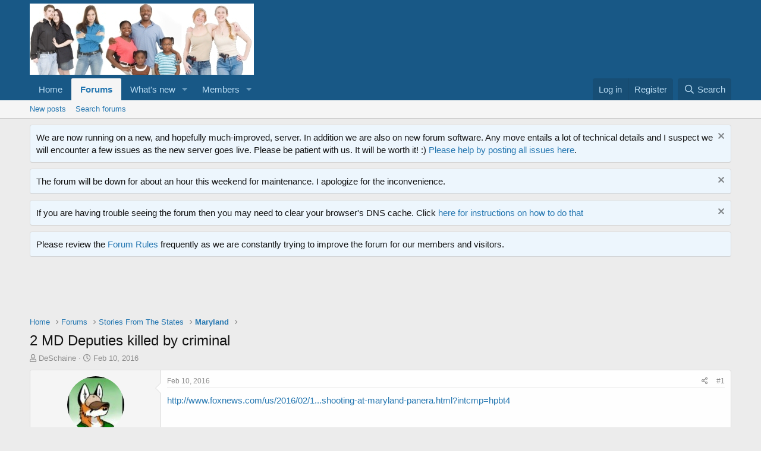

--- FILE ---
content_type: text/html; charset=utf-8
request_url: https://www.google.com/recaptcha/api2/aframe
body_size: 267
content:
<!DOCTYPE HTML><html><head><meta http-equiv="content-type" content="text/html; charset=UTF-8"></head><body><script nonce="LRHwbALHfpFyoLJ1IfBAkg">/** Anti-fraud and anti-abuse applications only. See google.com/recaptcha */ try{var clients={'sodar':'https://pagead2.googlesyndication.com/pagead/sodar?'};window.addEventListener("message",function(a){try{if(a.source===window.parent){var b=JSON.parse(a.data);var c=clients[b['id']];if(c){var d=document.createElement('img');d.src=c+b['params']+'&rc='+(localStorage.getItem("rc::a")?sessionStorage.getItem("rc::b"):"");window.document.body.appendChild(d);sessionStorage.setItem("rc::e",parseInt(sessionStorage.getItem("rc::e")||0)+1);localStorage.setItem("rc::h",'1768739990457');}}}catch(b){}});window.parent.postMessage("_grecaptcha_ready", "*");}catch(b){}</script></body></html>